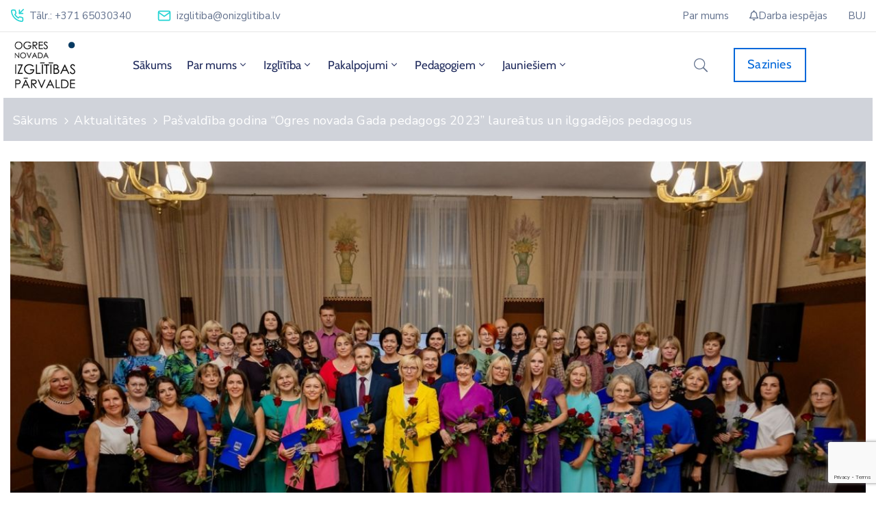

--- FILE ---
content_type: text/html; charset=utf-8
request_url: https://www.google.com/recaptcha/api2/anchor?ar=1&k=6LcCa_wjAAAAAE_40lptn38Gd6Z2xxwJS8LMMDpz&co=aHR0cHM6Ly9vbml6Z2xpdGliYS5sdjo0NDM.&hl=en&v=PoyoqOPhxBO7pBk68S4YbpHZ&size=invisible&anchor-ms=20000&execute-ms=30000&cb=qq22f8jtnuio
body_size: 48623
content:
<!DOCTYPE HTML><html dir="ltr" lang="en"><head><meta http-equiv="Content-Type" content="text/html; charset=UTF-8">
<meta http-equiv="X-UA-Compatible" content="IE=edge">
<title>reCAPTCHA</title>
<style type="text/css">
/* cyrillic-ext */
@font-face {
  font-family: 'Roboto';
  font-style: normal;
  font-weight: 400;
  font-stretch: 100%;
  src: url(//fonts.gstatic.com/s/roboto/v48/KFO7CnqEu92Fr1ME7kSn66aGLdTylUAMa3GUBHMdazTgWw.woff2) format('woff2');
  unicode-range: U+0460-052F, U+1C80-1C8A, U+20B4, U+2DE0-2DFF, U+A640-A69F, U+FE2E-FE2F;
}
/* cyrillic */
@font-face {
  font-family: 'Roboto';
  font-style: normal;
  font-weight: 400;
  font-stretch: 100%;
  src: url(//fonts.gstatic.com/s/roboto/v48/KFO7CnqEu92Fr1ME7kSn66aGLdTylUAMa3iUBHMdazTgWw.woff2) format('woff2');
  unicode-range: U+0301, U+0400-045F, U+0490-0491, U+04B0-04B1, U+2116;
}
/* greek-ext */
@font-face {
  font-family: 'Roboto';
  font-style: normal;
  font-weight: 400;
  font-stretch: 100%;
  src: url(//fonts.gstatic.com/s/roboto/v48/KFO7CnqEu92Fr1ME7kSn66aGLdTylUAMa3CUBHMdazTgWw.woff2) format('woff2');
  unicode-range: U+1F00-1FFF;
}
/* greek */
@font-face {
  font-family: 'Roboto';
  font-style: normal;
  font-weight: 400;
  font-stretch: 100%;
  src: url(//fonts.gstatic.com/s/roboto/v48/KFO7CnqEu92Fr1ME7kSn66aGLdTylUAMa3-UBHMdazTgWw.woff2) format('woff2');
  unicode-range: U+0370-0377, U+037A-037F, U+0384-038A, U+038C, U+038E-03A1, U+03A3-03FF;
}
/* math */
@font-face {
  font-family: 'Roboto';
  font-style: normal;
  font-weight: 400;
  font-stretch: 100%;
  src: url(//fonts.gstatic.com/s/roboto/v48/KFO7CnqEu92Fr1ME7kSn66aGLdTylUAMawCUBHMdazTgWw.woff2) format('woff2');
  unicode-range: U+0302-0303, U+0305, U+0307-0308, U+0310, U+0312, U+0315, U+031A, U+0326-0327, U+032C, U+032F-0330, U+0332-0333, U+0338, U+033A, U+0346, U+034D, U+0391-03A1, U+03A3-03A9, U+03B1-03C9, U+03D1, U+03D5-03D6, U+03F0-03F1, U+03F4-03F5, U+2016-2017, U+2034-2038, U+203C, U+2040, U+2043, U+2047, U+2050, U+2057, U+205F, U+2070-2071, U+2074-208E, U+2090-209C, U+20D0-20DC, U+20E1, U+20E5-20EF, U+2100-2112, U+2114-2115, U+2117-2121, U+2123-214F, U+2190, U+2192, U+2194-21AE, U+21B0-21E5, U+21F1-21F2, U+21F4-2211, U+2213-2214, U+2216-22FF, U+2308-230B, U+2310, U+2319, U+231C-2321, U+2336-237A, U+237C, U+2395, U+239B-23B7, U+23D0, U+23DC-23E1, U+2474-2475, U+25AF, U+25B3, U+25B7, U+25BD, U+25C1, U+25CA, U+25CC, U+25FB, U+266D-266F, U+27C0-27FF, U+2900-2AFF, U+2B0E-2B11, U+2B30-2B4C, U+2BFE, U+3030, U+FF5B, U+FF5D, U+1D400-1D7FF, U+1EE00-1EEFF;
}
/* symbols */
@font-face {
  font-family: 'Roboto';
  font-style: normal;
  font-weight: 400;
  font-stretch: 100%;
  src: url(//fonts.gstatic.com/s/roboto/v48/KFO7CnqEu92Fr1ME7kSn66aGLdTylUAMaxKUBHMdazTgWw.woff2) format('woff2');
  unicode-range: U+0001-000C, U+000E-001F, U+007F-009F, U+20DD-20E0, U+20E2-20E4, U+2150-218F, U+2190, U+2192, U+2194-2199, U+21AF, U+21E6-21F0, U+21F3, U+2218-2219, U+2299, U+22C4-22C6, U+2300-243F, U+2440-244A, U+2460-24FF, U+25A0-27BF, U+2800-28FF, U+2921-2922, U+2981, U+29BF, U+29EB, U+2B00-2BFF, U+4DC0-4DFF, U+FFF9-FFFB, U+10140-1018E, U+10190-1019C, U+101A0, U+101D0-101FD, U+102E0-102FB, U+10E60-10E7E, U+1D2C0-1D2D3, U+1D2E0-1D37F, U+1F000-1F0FF, U+1F100-1F1AD, U+1F1E6-1F1FF, U+1F30D-1F30F, U+1F315, U+1F31C, U+1F31E, U+1F320-1F32C, U+1F336, U+1F378, U+1F37D, U+1F382, U+1F393-1F39F, U+1F3A7-1F3A8, U+1F3AC-1F3AF, U+1F3C2, U+1F3C4-1F3C6, U+1F3CA-1F3CE, U+1F3D4-1F3E0, U+1F3ED, U+1F3F1-1F3F3, U+1F3F5-1F3F7, U+1F408, U+1F415, U+1F41F, U+1F426, U+1F43F, U+1F441-1F442, U+1F444, U+1F446-1F449, U+1F44C-1F44E, U+1F453, U+1F46A, U+1F47D, U+1F4A3, U+1F4B0, U+1F4B3, U+1F4B9, U+1F4BB, U+1F4BF, U+1F4C8-1F4CB, U+1F4D6, U+1F4DA, U+1F4DF, U+1F4E3-1F4E6, U+1F4EA-1F4ED, U+1F4F7, U+1F4F9-1F4FB, U+1F4FD-1F4FE, U+1F503, U+1F507-1F50B, U+1F50D, U+1F512-1F513, U+1F53E-1F54A, U+1F54F-1F5FA, U+1F610, U+1F650-1F67F, U+1F687, U+1F68D, U+1F691, U+1F694, U+1F698, U+1F6AD, U+1F6B2, U+1F6B9-1F6BA, U+1F6BC, U+1F6C6-1F6CF, U+1F6D3-1F6D7, U+1F6E0-1F6EA, U+1F6F0-1F6F3, U+1F6F7-1F6FC, U+1F700-1F7FF, U+1F800-1F80B, U+1F810-1F847, U+1F850-1F859, U+1F860-1F887, U+1F890-1F8AD, U+1F8B0-1F8BB, U+1F8C0-1F8C1, U+1F900-1F90B, U+1F93B, U+1F946, U+1F984, U+1F996, U+1F9E9, U+1FA00-1FA6F, U+1FA70-1FA7C, U+1FA80-1FA89, U+1FA8F-1FAC6, U+1FACE-1FADC, U+1FADF-1FAE9, U+1FAF0-1FAF8, U+1FB00-1FBFF;
}
/* vietnamese */
@font-face {
  font-family: 'Roboto';
  font-style: normal;
  font-weight: 400;
  font-stretch: 100%;
  src: url(//fonts.gstatic.com/s/roboto/v48/KFO7CnqEu92Fr1ME7kSn66aGLdTylUAMa3OUBHMdazTgWw.woff2) format('woff2');
  unicode-range: U+0102-0103, U+0110-0111, U+0128-0129, U+0168-0169, U+01A0-01A1, U+01AF-01B0, U+0300-0301, U+0303-0304, U+0308-0309, U+0323, U+0329, U+1EA0-1EF9, U+20AB;
}
/* latin-ext */
@font-face {
  font-family: 'Roboto';
  font-style: normal;
  font-weight: 400;
  font-stretch: 100%;
  src: url(//fonts.gstatic.com/s/roboto/v48/KFO7CnqEu92Fr1ME7kSn66aGLdTylUAMa3KUBHMdazTgWw.woff2) format('woff2');
  unicode-range: U+0100-02BA, U+02BD-02C5, U+02C7-02CC, U+02CE-02D7, U+02DD-02FF, U+0304, U+0308, U+0329, U+1D00-1DBF, U+1E00-1E9F, U+1EF2-1EFF, U+2020, U+20A0-20AB, U+20AD-20C0, U+2113, U+2C60-2C7F, U+A720-A7FF;
}
/* latin */
@font-face {
  font-family: 'Roboto';
  font-style: normal;
  font-weight: 400;
  font-stretch: 100%;
  src: url(//fonts.gstatic.com/s/roboto/v48/KFO7CnqEu92Fr1ME7kSn66aGLdTylUAMa3yUBHMdazQ.woff2) format('woff2');
  unicode-range: U+0000-00FF, U+0131, U+0152-0153, U+02BB-02BC, U+02C6, U+02DA, U+02DC, U+0304, U+0308, U+0329, U+2000-206F, U+20AC, U+2122, U+2191, U+2193, U+2212, U+2215, U+FEFF, U+FFFD;
}
/* cyrillic-ext */
@font-face {
  font-family: 'Roboto';
  font-style: normal;
  font-weight: 500;
  font-stretch: 100%;
  src: url(//fonts.gstatic.com/s/roboto/v48/KFO7CnqEu92Fr1ME7kSn66aGLdTylUAMa3GUBHMdazTgWw.woff2) format('woff2');
  unicode-range: U+0460-052F, U+1C80-1C8A, U+20B4, U+2DE0-2DFF, U+A640-A69F, U+FE2E-FE2F;
}
/* cyrillic */
@font-face {
  font-family: 'Roboto';
  font-style: normal;
  font-weight: 500;
  font-stretch: 100%;
  src: url(//fonts.gstatic.com/s/roboto/v48/KFO7CnqEu92Fr1ME7kSn66aGLdTylUAMa3iUBHMdazTgWw.woff2) format('woff2');
  unicode-range: U+0301, U+0400-045F, U+0490-0491, U+04B0-04B1, U+2116;
}
/* greek-ext */
@font-face {
  font-family: 'Roboto';
  font-style: normal;
  font-weight: 500;
  font-stretch: 100%;
  src: url(//fonts.gstatic.com/s/roboto/v48/KFO7CnqEu92Fr1ME7kSn66aGLdTylUAMa3CUBHMdazTgWw.woff2) format('woff2');
  unicode-range: U+1F00-1FFF;
}
/* greek */
@font-face {
  font-family: 'Roboto';
  font-style: normal;
  font-weight: 500;
  font-stretch: 100%;
  src: url(//fonts.gstatic.com/s/roboto/v48/KFO7CnqEu92Fr1ME7kSn66aGLdTylUAMa3-UBHMdazTgWw.woff2) format('woff2');
  unicode-range: U+0370-0377, U+037A-037F, U+0384-038A, U+038C, U+038E-03A1, U+03A3-03FF;
}
/* math */
@font-face {
  font-family: 'Roboto';
  font-style: normal;
  font-weight: 500;
  font-stretch: 100%;
  src: url(//fonts.gstatic.com/s/roboto/v48/KFO7CnqEu92Fr1ME7kSn66aGLdTylUAMawCUBHMdazTgWw.woff2) format('woff2');
  unicode-range: U+0302-0303, U+0305, U+0307-0308, U+0310, U+0312, U+0315, U+031A, U+0326-0327, U+032C, U+032F-0330, U+0332-0333, U+0338, U+033A, U+0346, U+034D, U+0391-03A1, U+03A3-03A9, U+03B1-03C9, U+03D1, U+03D5-03D6, U+03F0-03F1, U+03F4-03F5, U+2016-2017, U+2034-2038, U+203C, U+2040, U+2043, U+2047, U+2050, U+2057, U+205F, U+2070-2071, U+2074-208E, U+2090-209C, U+20D0-20DC, U+20E1, U+20E5-20EF, U+2100-2112, U+2114-2115, U+2117-2121, U+2123-214F, U+2190, U+2192, U+2194-21AE, U+21B0-21E5, U+21F1-21F2, U+21F4-2211, U+2213-2214, U+2216-22FF, U+2308-230B, U+2310, U+2319, U+231C-2321, U+2336-237A, U+237C, U+2395, U+239B-23B7, U+23D0, U+23DC-23E1, U+2474-2475, U+25AF, U+25B3, U+25B7, U+25BD, U+25C1, U+25CA, U+25CC, U+25FB, U+266D-266F, U+27C0-27FF, U+2900-2AFF, U+2B0E-2B11, U+2B30-2B4C, U+2BFE, U+3030, U+FF5B, U+FF5D, U+1D400-1D7FF, U+1EE00-1EEFF;
}
/* symbols */
@font-face {
  font-family: 'Roboto';
  font-style: normal;
  font-weight: 500;
  font-stretch: 100%;
  src: url(//fonts.gstatic.com/s/roboto/v48/KFO7CnqEu92Fr1ME7kSn66aGLdTylUAMaxKUBHMdazTgWw.woff2) format('woff2');
  unicode-range: U+0001-000C, U+000E-001F, U+007F-009F, U+20DD-20E0, U+20E2-20E4, U+2150-218F, U+2190, U+2192, U+2194-2199, U+21AF, U+21E6-21F0, U+21F3, U+2218-2219, U+2299, U+22C4-22C6, U+2300-243F, U+2440-244A, U+2460-24FF, U+25A0-27BF, U+2800-28FF, U+2921-2922, U+2981, U+29BF, U+29EB, U+2B00-2BFF, U+4DC0-4DFF, U+FFF9-FFFB, U+10140-1018E, U+10190-1019C, U+101A0, U+101D0-101FD, U+102E0-102FB, U+10E60-10E7E, U+1D2C0-1D2D3, U+1D2E0-1D37F, U+1F000-1F0FF, U+1F100-1F1AD, U+1F1E6-1F1FF, U+1F30D-1F30F, U+1F315, U+1F31C, U+1F31E, U+1F320-1F32C, U+1F336, U+1F378, U+1F37D, U+1F382, U+1F393-1F39F, U+1F3A7-1F3A8, U+1F3AC-1F3AF, U+1F3C2, U+1F3C4-1F3C6, U+1F3CA-1F3CE, U+1F3D4-1F3E0, U+1F3ED, U+1F3F1-1F3F3, U+1F3F5-1F3F7, U+1F408, U+1F415, U+1F41F, U+1F426, U+1F43F, U+1F441-1F442, U+1F444, U+1F446-1F449, U+1F44C-1F44E, U+1F453, U+1F46A, U+1F47D, U+1F4A3, U+1F4B0, U+1F4B3, U+1F4B9, U+1F4BB, U+1F4BF, U+1F4C8-1F4CB, U+1F4D6, U+1F4DA, U+1F4DF, U+1F4E3-1F4E6, U+1F4EA-1F4ED, U+1F4F7, U+1F4F9-1F4FB, U+1F4FD-1F4FE, U+1F503, U+1F507-1F50B, U+1F50D, U+1F512-1F513, U+1F53E-1F54A, U+1F54F-1F5FA, U+1F610, U+1F650-1F67F, U+1F687, U+1F68D, U+1F691, U+1F694, U+1F698, U+1F6AD, U+1F6B2, U+1F6B9-1F6BA, U+1F6BC, U+1F6C6-1F6CF, U+1F6D3-1F6D7, U+1F6E0-1F6EA, U+1F6F0-1F6F3, U+1F6F7-1F6FC, U+1F700-1F7FF, U+1F800-1F80B, U+1F810-1F847, U+1F850-1F859, U+1F860-1F887, U+1F890-1F8AD, U+1F8B0-1F8BB, U+1F8C0-1F8C1, U+1F900-1F90B, U+1F93B, U+1F946, U+1F984, U+1F996, U+1F9E9, U+1FA00-1FA6F, U+1FA70-1FA7C, U+1FA80-1FA89, U+1FA8F-1FAC6, U+1FACE-1FADC, U+1FADF-1FAE9, U+1FAF0-1FAF8, U+1FB00-1FBFF;
}
/* vietnamese */
@font-face {
  font-family: 'Roboto';
  font-style: normal;
  font-weight: 500;
  font-stretch: 100%;
  src: url(//fonts.gstatic.com/s/roboto/v48/KFO7CnqEu92Fr1ME7kSn66aGLdTylUAMa3OUBHMdazTgWw.woff2) format('woff2');
  unicode-range: U+0102-0103, U+0110-0111, U+0128-0129, U+0168-0169, U+01A0-01A1, U+01AF-01B0, U+0300-0301, U+0303-0304, U+0308-0309, U+0323, U+0329, U+1EA0-1EF9, U+20AB;
}
/* latin-ext */
@font-face {
  font-family: 'Roboto';
  font-style: normal;
  font-weight: 500;
  font-stretch: 100%;
  src: url(//fonts.gstatic.com/s/roboto/v48/KFO7CnqEu92Fr1ME7kSn66aGLdTylUAMa3KUBHMdazTgWw.woff2) format('woff2');
  unicode-range: U+0100-02BA, U+02BD-02C5, U+02C7-02CC, U+02CE-02D7, U+02DD-02FF, U+0304, U+0308, U+0329, U+1D00-1DBF, U+1E00-1E9F, U+1EF2-1EFF, U+2020, U+20A0-20AB, U+20AD-20C0, U+2113, U+2C60-2C7F, U+A720-A7FF;
}
/* latin */
@font-face {
  font-family: 'Roboto';
  font-style: normal;
  font-weight: 500;
  font-stretch: 100%;
  src: url(//fonts.gstatic.com/s/roboto/v48/KFO7CnqEu92Fr1ME7kSn66aGLdTylUAMa3yUBHMdazQ.woff2) format('woff2');
  unicode-range: U+0000-00FF, U+0131, U+0152-0153, U+02BB-02BC, U+02C6, U+02DA, U+02DC, U+0304, U+0308, U+0329, U+2000-206F, U+20AC, U+2122, U+2191, U+2193, U+2212, U+2215, U+FEFF, U+FFFD;
}
/* cyrillic-ext */
@font-face {
  font-family: 'Roboto';
  font-style: normal;
  font-weight: 900;
  font-stretch: 100%;
  src: url(//fonts.gstatic.com/s/roboto/v48/KFO7CnqEu92Fr1ME7kSn66aGLdTylUAMa3GUBHMdazTgWw.woff2) format('woff2');
  unicode-range: U+0460-052F, U+1C80-1C8A, U+20B4, U+2DE0-2DFF, U+A640-A69F, U+FE2E-FE2F;
}
/* cyrillic */
@font-face {
  font-family: 'Roboto';
  font-style: normal;
  font-weight: 900;
  font-stretch: 100%;
  src: url(//fonts.gstatic.com/s/roboto/v48/KFO7CnqEu92Fr1ME7kSn66aGLdTylUAMa3iUBHMdazTgWw.woff2) format('woff2');
  unicode-range: U+0301, U+0400-045F, U+0490-0491, U+04B0-04B1, U+2116;
}
/* greek-ext */
@font-face {
  font-family: 'Roboto';
  font-style: normal;
  font-weight: 900;
  font-stretch: 100%;
  src: url(//fonts.gstatic.com/s/roboto/v48/KFO7CnqEu92Fr1ME7kSn66aGLdTylUAMa3CUBHMdazTgWw.woff2) format('woff2');
  unicode-range: U+1F00-1FFF;
}
/* greek */
@font-face {
  font-family: 'Roboto';
  font-style: normal;
  font-weight: 900;
  font-stretch: 100%;
  src: url(//fonts.gstatic.com/s/roboto/v48/KFO7CnqEu92Fr1ME7kSn66aGLdTylUAMa3-UBHMdazTgWw.woff2) format('woff2');
  unicode-range: U+0370-0377, U+037A-037F, U+0384-038A, U+038C, U+038E-03A1, U+03A3-03FF;
}
/* math */
@font-face {
  font-family: 'Roboto';
  font-style: normal;
  font-weight: 900;
  font-stretch: 100%;
  src: url(//fonts.gstatic.com/s/roboto/v48/KFO7CnqEu92Fr1ME7kSn66aGLdTylUAMawCUBHMdazTgWw.woff2) format('woff2');
  unicode-range: U+0302-0303, U+0305, U+0307-0308, U+0310, U+0312, U+0315, U+031A, U+0326-0327, U+032C, U+032F-0330, U+0332-0333, U+0338, U+033A, U+0346, U+034D, U+0391-03A1, U+03A3-03A9, U+03B1-03C9, U+03D1, U+03D5-03D6, U+03F0-03F1, U+03F4-03F5, U+2016-2017, U+2034-2038, U+203C, U+2040, U+2043, U+2047, U+2050, U+2057, U+205F, U+2070-2071, U+2074-208E, U+2090-209C, U+20D0-20DC, U+20E1, U+20E5-20EF, U+2100-2112, U+2114-2115, U+2117-2121, U+2123-214F, U+2190, U+2192, U+2194-21AE, U+21B0-21E5, U+21F1-21F2, U+21F4-2211, U+2213-2214, U+2216-22FF, U+2308-230B, U+2310, U+2319, U+231C-2321, U+2336-237A, U+237C, U+2395, U+239B-23B7, U+23D0, U+23DC-23E1, U+2474-2475, U+25AF, U+25B3, U+25B7, U+25BD, U+25C1, U+25CA, U+25CC, U+25FB, U+266D-266F, U+27C0-27FF, U+2900-2AFF, U+2B0E-2B11, U+2B30-2B4C, U+2BFE, U+3030, U+FF5B, U+FF5D, U+1D400-1D7FF, U+1EE00-1EEFF;
}
/* symbols */
@font-face {
  font-family: 'Roboto';
  font-style: normal;
  font-weight: 900;
  font-stretch: 100%;
  src: url(//fonts.gstatic.com/s/roboto/v48/KFO7CnqEu92Fr1ME7kSn66aGLdTylUAMaxKUBHMdazTgWw.woff2) format('woff2');
  unicode-range: U+0001-000C, U+000E-001F, U+007F-009F, U+20DD-20E0, U+20E2-20E4, U+2150-218F, U+2190, U+2192, U+2194-2199, U+21AF, U+21E6-21F0, U+21F3, U+2218-2219, U+2299, U+22C4-22C6, U+2300-243F, U+2440-244A, U+2460-24FF, U+25A0-27BF, U+2800-28FF, U+2921-2922, U+2981, U+29BF, U+29EB, U+2B00-2BFF, U+4DC0-4DFF, U+FFF9-FFFB, U+10140-1018E, U+10190-1019C, U+101A0, U+101D0-101FD, U+102E0-102FB, U+10E60-10E7E, U+1D2C0-1D2D3, U+1D2E0-1D37F, U+1F000-1F0FF, U+1F100-1F1AD, U+1F1E6-1F1FF, U+1F30D-1F30F, U+1F315, U+1F31C, U+1F31E, U+1F320-1F32C, U+1F336, U+1F378, U+1F37D, U+1F382, U+1F393-1F39F, U+1F3A7-1F3A8, U+1F3AC-1F3AF, U+1F3C2, U+1F3C4-1F3C6, U+1F3CA-1F3CE, U+1F3D4-1F3E0, U+1F3ED, U+1F3F1-1F3F3, U+1F3F5-1F3F7, U+1F408, U+1F415, U+1F41F, U+1F426, U+1F43F, U+1F441-1F442, U+1F444, U+1F446-1F449, U+1F44C-1F44E, U+1F453, U+1F46A, U+1F47D, U+1F4A3, U+1F4B0, U+1F4B3, U+1F4B9, U+1F4BB, U+1F4BF, U+1F4C8-1F4CB, U+1F4D6, U+1F4DA, U+1F4DF, U+1F4E3-1F4E6, U+1F4EA-1F4ED, U+1F4F7, U+1F4F9-1F4FB, U+1F4FD-1F4FE, U+1F503, U+1F507-1F50B, U+1F50D, U+1F512-1F513, U+1F53E-1F54A, U+1F54F-1F5FA, U+1F610, U+1F650-1F67F, U+1F687, U+1F68D, U+1F691, U+1F694, U+1F698, U+1F6AD, U+1F6B2, U+1F6B9-1F6BA, U+1F6BC, U+1F6C6-1F6CF, U+1F6D3-1F6D7, U+1F6E0-1F6EA, U+1F6F0-1F6F3, U+1F6F7-1F6FC, U+1F700-1F7FF, U+1F800-1F80B, U+1F810-1F847, U+1F850-1F859, U+1F860-1F887, U+1F890-1F8AD, U+1F8B0-1F8BB, U+1F8C0-1F8C1, U+1F900-1F90B, U+1F93B, U+1F946, U+1F984, U+1F996, U+1F9E9, U+1FA00-1FA6F, U+1FA70-1FA7C, U+1FA80-1FA89, U+1FA8F-1FAC6, U+1FACE-1FADC, U+1FADF-1FAE9, U+1FAF0-1FAF8, U+1FB00-1FBFF;
}
/* vietnamese */
@font-face {
  font-family: 'Roboto';
  font-style: normal;
  font-weight: 900;
  font-stretch: 100%;
  src: url(//fonts.gstatic.com/s/roboto/v48/KFO7CnqEu92Fr1ME7kSn66aGLdTylUAMa3OUBHMdazTgWw.woff2) format('woff2');
  unicode-range: U+0102-0103, U+0110-0111, U+0128-0129, U+0168-0169, U+01A0-01A1, U+01AF-01B0, U+0300-0301, U+0303-0304, U+0308-0309, U+0323, U+0329, U+1EA0-1EF9, U+20AB;
}
/* latin-ext */
@font-face {
  font-family: 'Roboto';
  font-style: normal;
  font-weight: 900;
  font-stretch: 100%;
  src: url(//fonts.gstatic.com/s/roboto/v48/KFO7CnqEu92Fr1ME7kSn66aGLdTylUAMa3KUBHMdazTgWw.woff2) format('woff2');
  unicode-range: U+0100-02BA, U+02BD-02C5, U+02C7-02CC, U+02CE-02D7, U+02DD-02FF, U+0304, U+0308, U+0329, U+1D00-1DBF, U+1E00-1E9F, U+1EF2-1EFF, U+2020, U+20A0-20AB, U+20AD-20C0, U+2113, U+2C60-2C7F, U+A720-A7FF;
}
/* latin */
@font-face {
  font-family: 'Roboto';
  font-style: normal;
  font-weight: 900;
  font-stretch: 100%;
  src: url(//fonts.gstatic.com/s/roboto/v48/KFO7CnqEu92Fr1ME7kSn66aGLdTylUAMa3yUBHMdazQ.woff2) format('woff2');
  unicode-range: U+0000-00FF, U+0131, U+0152-0153, U+02BB-02BC, U+02C6, U+02DA, U+02DC, U+0304, U+0308, U+0329, U+2000-206F, U+20AC, U+2122, U+2191, U+2193, U+2212, U+2215, U+FEFF, U+FFFD;
}

</style>
<link rel="stylesheet" type="text/css" href="https://www.gstatic.com/recaptcha/releases/PoyoqOPhxBO7pBk68S4YbpHZ/styles__ltr.css">
<script nonce="dale8MNT8CaNA_4BKisN5g" type="text/javascript">window['__recaptcha_api'] = 'https://www.google.com/recaptcha/api2/';</script>
<script type="text/javascript" src="https://www.gstatic.com/recaptcha/releases/PoyoqOPhxBO7pBk68S4YbpHZ/recaptcha__en.js" nonce="dale8MNT8CaNA_4BKisN5g">
      
    </script></head>
<body><div id="rc-anchor-alert" class="rc-anchor-alert"></div>
<input type="hidden" id="recaptcha-token" value="[base64]">
<script type="text/javascript" nonce="dale8MNT8CaNA_4BKisN5g">
      recaptcha.anchor.Main.init("[\x22ainput\x22,[\x22bgdata\x22,\x22\x22,\[base64]/[base64]/bmV3IFpbdF0obVswXSk6Sz09Mj9uZXcgWlt0XShtWzBdLG1bMV0pOks9PTM/bmV3IFpbdF0obVswXSxtWzFdLG1bMl0pOks9PTQ/[base64]/[base64]/[base64]/[base64]/[base64]/[base64]/[base64]/[base64]/[base64]/[base64]/[base64]/[base64]/[base64]/[base64]\\u003d\\u003d\x22,\[base64]\\u003d\x22,\x22K8ONZiwwWwXDk8KWwqXCgn/CqcO9w4ZROcKAPMKswrMXw63DisKkfMKXw6siw7cGw5hKcmTDrh5+wo4Aw6obwq/DusOtL8O8wpHDtzQ9w6ALUsOiTHPCoQ1Gw4AZOEtmw4XCtFNvZMK5ZsOdR8K3AcKAel7CpgfDksOeE8KzHhXCoXrDi8KpG8Ozw5NKUcKzacKNw5fCgsOuwo4fQcOkwrnDrRnCpsO7wqnDs8OoJEQVCRzDm2/DoTYDBcKaBgPDl8K/w68fEwcdwpfCncKUZTrCnnxDw6XCrDhYesKSZcOYw4B1wqJJQAU+wpfCrgzCrsKFCGIKYBUMIH/CpMOBbybDlQnCvVsyesOww4vCi8KPFgRqwpQBwr/CpTsvYU7Cgz0Fwo9wwol5eG8FKcO+wo/Cp8KJwpNMw7rDtcKCIwnCocOtwqRWwoTCn1TCl8OfFiLCjcKvw7Ncw7gCwprClsKawp8Vw5LCml3DqMOXwrNxOCHCtMKFb0zDuEA/UEPCqMO6IMKGWsOtw5pRGsKWw5BMW2dKDzLCoQ0SABhmw5dCXGw7TDQXKno1w6Yyw68BwrwKwqrCsBAIw5Ytw5ZjX8OBw7g9EsKXDcOCw455w51Re1p8woxwAMKqw5R6w7XDu3V+w61UVsKocg9XwoDCvsOSQ8OFwqwABBoLNcKHLV/Dqx9jwrrDlsOsKXjCvDDCp8ObMcKeSMKpeMO4wpjCjWkTwrsQwofDsG7CksOQAcO2wpzDqMO1w4IGwqpMw5ozOB3CosK6NMKAD8ODVm7DnVfDgsKBw5HDv1YRwolRw63DjcO+wqZHwr/CpMKMV8KRQcKvB8K/UH3DoV1nwobDll9RWSXCgcO2VmtdIMOPHsKsw7FhYHXDjcKiKcOZbDnDg0vCl8Kdw7/CgHhxwoQywoFQw77DjDPCpMKnHQ4qwp8KwrzDm8KSwpLCkcOowolawrDDgsKww7fDk8KmwrjDjAHCh1lkOzgAwpHDg8OLw7kMUFQhdgbDjBAgJcK/w5Qsw4TDksK4w4PDucOyw4Qnw5cPBsO7wpEWw7dvPcOkwqzChGfCmcOnw5fDtsOPNsKhbMOfwrBtPsOHb8OJT3XChcKGw7XDrDvCsMKOwoMqwq/CvcKbwrrCm2p6wpLDqcOZFMOTVsOvKcOhJ8Ogw6F1wpnCmsOMw73Cs8Oew5HDoMO7d8Kpw6gZw4h+PcKpw7UhwojDohoPfG4Xw7B6wqRsAgtNXcOMwr/CncK9w7rCoD7DnwwAKsOGd8O+dMOqw73CucOnTRnDmldLNQrDvcOyP8O4C34LfMOxBVjDr8OOG8KwwoHCrMOyO8Klw5bDuWrDtgLCqEvCq8O5w5fDmMK0F3ccPF9SFx3CoMOew7XCjsKgwrjDu8OwQMKpGRFWHX0LwpI5d8O5BgPDo8K7wq01w4/[base64]/CpMOhwoAXAcKVw5NRw6V6chRjEcOQUHjCnynCkMOgKcONBRLCucOcwoJawoMZw7XDrcO4wpLDj0gow7U2woEoesKHF8OGYjoHesO0wqHCtRBHQErCtsOBWQ5RHsOHSwE/wp5ZVB7Dk8KsPMKrcCnDjl3Cn2k5EsO4wpM2Z1YFM2XCrcOpIVrCucOtwpIACsKgworDlMO9aMKVS8OPwpfCg8OLwqbDsSBaw43CisKnb8KVYsKDYsKBLHvCp3TDo8OEB8OVKg41wrZXwoTCl2DDhkE6KsKSMkPCr1wbwpQ3UX/[base64]/w49HwrtMw5t8DcKuN8KOAsKzfsK5wqAmwq8sw4sFWMOAI8KiLMOyw5/Cs8KAwq3Du1p9w7rDqFscH8OxS8KydcKRWsOFAS9vecKfw5HDg8ONwo3CnMOdQS1ONsKkA2VdwpTCpcKvw6nCoMK+H8OdOFtMRiYZd2lyacOcVMOIwqjDgcKRwoxMwonChcK8w6smesOYS8OYVcOqw5k/w43CrMOBwqHDssOAwoccJ2fCvVDDisOlRCTCnMKjw4rCkB3DuVXCjcO6wpx4IMO5UcO+w53CmBnDrg5swrfDp8KRacORwobDvMOTw5RIHsO/[base64]/[base64]/cMOBRcK1w4cyw4NXZykvYMOxwozDuCELA8Kbw7vCsMOywq7DhSVvwpjCnFJ9wqc0w4Nrw7PDoMO7wqtzdcKtHn8TTDvCvCByw65/JlxPw4nCocKDw6jCkFYUw7nDvcOCCjfCu8O1wqbDosOjwrPDqnLCo8OLCcOeD8KKw4nCscKuw6jDisKrwojCi8OIwq9vOFI5wo/DuBvCiCRVesK/TcK+wobDiMOAw6IawqfCt8K/w7MuShJtAXJTwrtUw63DmMOZPsK7MQjCn8KlwoPDm8OYMsO9d8O4NsKUf8KKeAPDmAbChVDCjWPClMKAbBTDqVDDk8KAw7ItwpHCiCxzwq/DjMKHacKYe35HSg06w4Z4RsKIwqTDiSdkIcKTwq02w7E+MCjChURYcmMkFgPCqmAWZzDDgg7DoFpZwpzDgGl+worCkMKaVVh9wr7Co8KFw4Vkw4FYw5JIfsO4w7/Cqg3DonfCrn1Pw4TCj3jDlcKNw4YLwqsTQsK5wq3CjsKBw4Zdw7kowoXDrh3ChEZVRjXCj8KWw5jCkMKCasOEw4rDlEPDr8O6QMKMSXEMw4fCgcKJJ0stMMOBfh04w6gFwqwAwokkUsORO2vChcKuw5c/TsO8SjR1w68/w4bCohNVe8OlDk/CtsKANUbChMOVPwZPwpFzw7sCX8Kfw7bCgMOLJsODbwc8w6vDgcO1wqMXOsKowqA5w5PDgA14UMO/[base64]/Dt8ObLGjDrsO1FcOPMiYNw5PDo8OwXQ/CvsOqXWjDu2ZqwrFlwqZFwpo9wpwPw44/aVDDhnHDgMOvICMaEEfCusKQwpUOMEHCmcOgc0fCmTfDncKcD8KhPMKmJMONw69swovDvWDCgDTDnBkrw6zCisOnDwpAwoBAXsKQF8O/w7QuQsOJYlAWSG1aw5QlTinDkCzCnMKsKVbDvcOCw4PDn8KEMBUwworCqsOSw53Cj1HChz8ua21mGsOxWsOKK8OeIcKpw4EBw7/CiMK3NMOlWAvDr2gIw689D8KWwqTDvMOOwq0EwqIGGErDs1bCugjDm3DCtzlHwqAZIzhoOGdpwo0wYsOdw43DsVvDqcKpUzvCnnXCoS/DmQ0LZEtnHBkQwrN3AcKeKsOHw6YLKULCocO7wqbDlBfCmsO6dyl3KgzDp8KAwroUw4wwwpfDsWBMSsK/CMK/cXvCkHEzw4zDusKgwoUnwpdMdMOFw7oYw5ACwr06TsKXw5/DjsKlGsOdEGTCrhRBwqnCnDDCv8KKw6U5I8KBw4bCvSo0WHjDoz8iPWbDgWtHw7LCv8Oxw7xtYh80JsKZwovCmMOAcMOtw4dVwrIjUMOywr85VcK2EEoTAEZ+wqfCqcO8woTCtsOHERIZwqg6DsKEbAzDl0jCusKUwrANCmtkwqxhw6h/HcOMG8OYw5w+U1l8WRXCjsOfQsOAXcKnFsO4w7stwqIWwp/CtcKhw6kyBGjCicOOw5YWIE7DhMOAw7TDiMOyw61jwqJwWk/[base64]/wrXDgFccMUjCj1LDgsOiUTAsw45BThMQTMOebcO9M1/ColrDiMOsw6QiwodfUlF6w700w6HCuRrCu3IdBsOoFn46woRIS8KvC8OPwrPCmDRSwrNhw5vCpxLCnHDDisOnLkXDtCXCqntnw7QzfQXDnMKVwpk8E8KWw47DiF7Dq2DCpC4sbsObXsOLS8OlPT0zPXNhwocKwq/[base64]/CscOic8KwJMOAdUcmwrIgw4ZSKXfCkl7CqG3CocOfw7YvTsOUXUw6woEAAcOjEiglw5nCocKmw4zCm8Kew7MGXsOfwpPDpCrDosOTVsOJCxfCvsKLaTbCq8Ofw6FGwo3DicOzwrYvb2LCsMKHVDQTw5/ClApFw4XDlgVAf2g9w7ZTwrVoR8O6BivCsVHDhcOawozCohhrw4LDrMKlw73Cl8O7XsO+f2zCucKeworCpsKbw71GwoXDnj5GJRJ4wpjDi8OhEiUUS8O6w5BfXn/CgsOVA3jCtEpjwr8Rwqk9w69+FQgAw6bDq8K/bwXDlzoLworCmj19AcKQw5XCjMKjw6o5w7ZJUsOFIHbCvCLDiko4EMKjwokow67DoAVEw4NGVsKlw5TCmsKrBQzDrlV9wovCqG1+wql1SEPDoCbCsMKNw53CvWfCgS/[base64]/Dmwgbwrh8w6vDmsKxw6c4w7bCssKBVysaw54XdMKPXzvDhcOlBsKtOTNXw6/DpjfDtsKsYz4uD8ObwqbDk0YzwpLDoMOaw6ZXw6DDpTBGFMK/ZsOHA0rDrMKMVUZ9wqsAcsOVEUDDtll7wr8xwogrwo9+alvCqRDCr3HDq2DDtDLDkcOqUhgvUyg8wrrDq0MHw6LCucKGw4E7wrvDiMOZQm8Fw7VOwrtecMKQPX3CtljDqMKdY05AMVfDlcO9WAnCslM/w6s7w6g1PAkXGE/Cv8KrVGHCvcK2b8K0NsO9wqRWZ8KlC1YAw4TDqHHDiwogw5Q5cCt2w59GwoDDh3HDmTY4Fm5mw7XDuMKUw4IgwoMIM8KPwpUawr/CosOCw57DnifDvMOHw5nCp00ELzHCrsOEw7ZCc8Ouw6VDw6rDoDFfw6UNYFZ+L8OWwrROwpXCkcK1w7xbWsKHCcOJJsKCHG5fw6VUwpzCmsOdw5nCombCpR9/ZmJrw4LCqUVKw7pzKsKWwosuTcOTaiRbfwIObcK6wqjCoGUXOsK5wqZzSMO+KsKZwoLDsyU0w43CnsKjwpBiw7U7QsOvwrzDgQzCn8K1wpLDi8OMdsODUCXDpVXCgiHDpcKCwp3CscOdw4ZUwqg8w6PCqBPCpsOsw7XCnXbDhsO/[base64]/DnSTDocKJwrgpwqcJAcO0w7Ilw7YvSsKywqQoKMOWV1JFOcO/DcOHex1nw7UTwqLCr8OCwoFkwr7CuB7CtiUXbU/Cu3vDtsOlw6Bgw5nCiAvCiTknwqHCuMKDw6rCrxcdwpHDvVXCk8K4YsKew7fDnMKAwqbDhlQEw5hZwpXCscOfG8Kbw6/Cnj8pOy99TsOpwqBNX3c9woVYb8Ksw67Co8OGHgjDl8KddMK/dcKhNEMDwqXCr8KMVHbCrsKNNFrCl8K/YcOKwqsifBjCl8KpwpDCjcOzWMK2wrw9w5F7XBc7EWVgw6vCi8OPf1xvXcOWw6DCmsOKwoJ0woPDsHxjOsKQw7JkNDzCmMKww73DmV/[base64]/JUoUQhHDtWcww6jDmMK5w6fCvsOHYcOyCcObw7Rhwoh5dUDChR45NHgvwpLDuBc/w67DlcK9w44bdQdZwrzCmcK9HXHCoMKSKcOkLinDoGFLeG/Dj8KobQVDP8KAaVfCsMKzbsKpZVLDg2kTw7fDjMOlAMKTw4rDihDDrMKXS0jChlJZw6JbwpJhwpx+VcO0BFAvbToDw7IAKRzDmcK1bcO8wqHDvMKbwpcPGwfCkWDDh0NfbC/CsMOlLsOow7Q6UMKpG8K1acKgwpc2USw1dxrCr8KEw5Mawp/Cm8KcwqQEwrRxw6Z1BcKXw6cnXMKxw6RmH2PDmQlLCRjCjgbDkz4/w5nCrzzDsMKZw5XCmmUwTsKtVWkcKsO4RsOBwo7Dq8OZw5E+w4TDqcK3Xm7CgX5FwqbClGgiI8Olw4F6wq7DqgPDh0MDV2M3w6LDpcOTw5l1wr8Jw5bDjMKUGSvDosKPwpc6wpR1DcOeb1DCpcO3wr/[base64]/Q8O5Y8OtIcOHIsOOw7ZqwoHCicK1w4LDtnAyB8KMw4dVw4bDksKlw7Umw7oVdlhoaMOfw48Uw60mUinDrl/CocOrKBbDq8OIwqrClWLCmSZyZiRcCUvCgDDCtsKDdXFhw6PDusKFAhYiCMOiE1MCwqxmw4h9EcKbw5vCpj4AwqcAA3bDgTPCjMOdw7ktG8OLScOPwqMqZyjDkMK+wpzCkcK/w6zCusKZUxfCncKlO8KAw6cacllgKyDCjMKUw7bDosKGwprDkxtRBjl1ZxfCkcKzesO3WMKIw77DiMOUwo1idMOQQcKIw4vDiMOlwobCnQIxI8KJCS9HY8Kowq4/P8ODasKqw7fCiMKUZxVMMGTDgMOuaMKZERUoVXbCh8OzK35bEG8WwqVCw5MZI8OywodIw4HCtCU7SHrCmsO4w4MlwoZZeAlew6fDlMK/LsK+bBfCsMO4w4bCp8KpwrjDtsOpwqTDvjjDpcKqw4Y7wojDmMOgEnbCgHhxXsKdw47CrcOkwoUaw6VgU8O6wqRCG8Ond8OZwp3Dpmgiwp/DgsOFV8KjwoZnKVwRwqxBw5zCgcOWwp3ClDjCtcOabjbDqMOVwoHDq0waw4ZIwrh/VcKRw74LwrTCuwIsQD5YwqfDt27Ch1Y5wrQVwr/[base64]/Cs8K7PMOdfsOAKG9Nw7N/AsOHwrZvw6fCrnvCusKZI8KNwr/DgEPDvl7Du8KkWkEWwqQAKnnCv1zDuUPCvsKIFHddwoHCvhDClsO/w5jChsKMEwJSbMO9wonDmCTDjsKLLmFpw74AwrPDq3bDmD1LAsOPw5zCrsOHHkvDjMKdWRfDjsONSnnCvcOGRHfCjGY6OcOqb8OtwqTCpsKJwrLCj1HDqsKnwoJeW8O7woJRwrjCk33CjC/DhMKIPgnCvSTCmcOzKFXDl8O/[base64]/DrRcIRsKOw4rDqsKnScOGw7pgw5gHwofChCY+wpdNNyk1WzdTbMKDIMOxw7NPwqvDrsOswr5VMsO9wpN7GcKtwpkncX0EwrJKw6/CuMO8LcOHw6/DrMO4w6fDicO2dUNuMQTCiDdcC8OSwrrDphHDigLDvEDCqsOhwocoL3PDjinCq8KgdsOswoAow6VRwqfDvcOJwoUwRyvCrgBfUSIHwo/DgMK4DMOMwrXCrDpRwrAJHwrDu8O7X8K5CMKFeMKBw5HCtHNzw4bCgsKtwpdFwpXDulzDksOuM8Klw6Jaw6vCtzbCvxkIfSzDgcKsw5xjE0fCvE/ClsKhenTDpBQgPz7DqQ3Dm8ONw4UcQi5DI8O2w4XCpGxdwrDDlcOmw7UGwp11w7cMwrseZMOaw6jClMOAwrALUBMwScKeajvDkcKGMsOuw6Aew4Qcw7p9Rlp6wpXCrsOTw4/Dilo1woZFwpliw68lwpPCq1jCsQvDrMKAdQrCn8OXYXPCsMKKDGrDtcKSaXFrc09ZwrPCuzEXwpYBw49gw4Efw5BGdyXCrEAMNcOtw7/CrsODSsK0TRzDlkA0w54gw4jDt8OFMmIEw7DDocK8I2TDnMKIw67Cvl/[base64]/[base64]/DqFTCrCNwScKfJ3B4w6BYwpbCvsK7w6rCksOsUDB9wqnDtgVWw4kRezVCUCPChh3Cj3XCkcOUw74ww6fDscOlw5B4AS8YXMOKw6HCshPCrmDCnMOaOsKkwrLChWLDpsKOKcKTwp05EgAsfsOEw7JLejrDn8OZJsOOw6/DhWw8fCHDtDgtwrplw4jDowTCpTgFw6PDs8K0w44/[base64]/Dr8OEw7Nww74AZC/Ctg7CpMK3w6bDtcKow7vDh8Kdwo/CkVTDqzwFIC7CvzRLw47DiMO3UEowHBcrw4TCq8OBw44zRMOUbsOrCD4/wo/DtMOUwoHCkMKiHwfChsKrw7Fyw7nCtgEVDcKBw5ZrCR/DkcOvE8OmHHbCqH5DaBtXacO0SMKpwoZbIMO+wpbCrw5Ow6DCjsOEw6LDkMKqw6/[base64]/Cqj9XUcK9w4rCkcKSw7/DoAvCgMOxGkshw7sXH8Kuw5R8H33CqkvCunYCwo3DvCLCo3fCjcKCcsOdwr5aw7HCilfCuD/DgMKAOCLDjMOtR8KUw6vDlHNwGCDDvcOMe17DvnA9wrvCoMKwQ2HDscO/wq4mw7MJEMKzB8KpWVHDm3TChgBWw51SZyrCqcKbw5vDgsOrw6bCjsOxw7kHwpQ8wrjChMK9wr3Cu8ORwph1w6jCmynDnHA+w7PCqcKPw7rDgcKswonDusKAGE7DjMK5ZUULKcKqNsKfAxfChsKIw7dYw7LCisOswpDDsEhwFcKoFcKuw6/CtMK/Y0rCpyNuw4fDgcKQwpLCm8KCwqUrw7gGwprDhMKVw6zDhMKEAsKyfT/DjMK8BMKNU2DDmsK+FEbCpcOLXDbCjcKqZMOuecOiwpYiw5o6wqV3wpXDoTLClsOld8Kww5fDtjPCnww+EFbDqls/LGvDrzjCiRfCrxjDtMKmw4Rgw7DCs8Ocwr0Mw6gTXWwOwq0rCcOxR8OrOMKzwogMw7ZOw4/ClgzCt8KkZcKIw4vClsOdw4pfQlDCkT7CnMOxwqPDjAofdz5YwqloKMKxwqtjTsOcwr9IwqJ9X8OfdS1xwo3DjMK2BcORw4hxTDLChjjCiTrCpFMLRlXChVjDm8OsTQQBw4U9wprDmE1JfWQZDMKGQALClsOyPsOiw5A1GsKww74Cwr/DicOHw59ew4s5w7NBdMKJw6w0CXnDmiV+wo8Sw7TCjsO+C0gzXsOoTAfDpU3Cuz9IM2sHwrJxwqjCvibDm3PDjmBXw5TChnPDgDFLwplbw4DCjRfDkcOnw7Y5JmAjHcKkwoDCjMOkw6DDpsOiwr/CiTl5TcOnw6ROw7zDr8K1KXp/wqDDkn8jZcKVw4HCuMOBecO8wqAuDsOAD8KsbFF2w6I9L8Kpw7LDig/CocOuQgMMbBwQw7DCgU9MwqPDvzhwYMK4wrFQZcOWw4jDolTDj8OTwo3DvEt7Bg3DrcO4H1vDl3R/[base64]/[base64]/CgMKAMcOxwoLDssOVWyTCtDDDpXXDiMKHW8KwQsOSR8OMwqNzF8OlwoPChMOqRnbCjgYZwoXCqmcvw5VSw7/Ds8K+w5d2c8OwwrfChlTDrDnCgMORAUR8YcOsw5LDr8KeDGpMw7zCocK4wrNdHMOIw4HDhlBRw5LDmSg0wq3CiDM4wqpOPMK2wqoBw75rTcK8dmfCpBtyeMKHw5vCvsOAw6/CtsOww6hkfDLCg8OJwr/CnjVMJ8OLw6Z5RcOnw7NjdcO0w6rDsTF7w65PwojCtiBCLcKSwrPDtMKmLsKXwobDksKjfsOywovCniFOeVkDTCDCqsO7w7NFPcO6Ei1fw63DtFTDnCzDplMtNcKBw7E3TsKzwoMdw67Ds8K3GV/DvsKuV2PCoGPCv8ObD8Omw6rCoEUbwq7CisOpw4vDtsK4wr/Con0yA8OiDE9ow7zCnMKpwqjDhcOkwq/DmsKpwqMPw6pIFsKyw5fChD8uWm4Ew64/V8K6wo/CicKjw54owqLCncOiRMOiwqjCncOwZ3nDvMKGwokgw7pvw45kR34LwrBcM2gIA8KxcXXDtVkgD2Uhw5LDucOtWMOJesOmw4Eow4hOw6zCmMKmwp3Cs8KJDyzDvFHDlQl9Yh7CmsOtwqw1ajBTw4/Cqglewo/Cq8KeMsO+woYZwo96wpJUwoxxwrXDlkjCsn/DpD3DgArCmzt2OcODJ8KrVnnDtT/Dvg0kH8KTwqvChsK5w50bcMK7DsOPwqfDqMKNDUjDuMOpwqMqw5dsw47CssOlQWfCpcKGC8Ocw6LCm8KZwqQlwrAWBC7DksKwIlXDlzHCqlZqWkhqIMO/[base64]/[base64]/[base64]/CrUlSAMOSw7QRNybCs8Kqw5LDhMOjwrJTw6/[base64]/Ch8OFwrrDshzCj8Oawo0QcMKCZGQgNBlnwpPDo0nCusK9B8OmwrFUw4dywrQdCWTCh0Z/MWldIWjCnSzDnsO9wq4jwqfCucOOQcKow6opw5HCiG/DjAPDlyN/WSFmK8KjPEJxw7PDrXdpNMORw5xyW3bDsH5Nw5Akw5lsIQbDnT0Kw7LDmMKEwrh3TMOUw4crQTPDgwxVOkJywr3CqMKkaFkqw57DnMOvwoDCucOWJcKXw6nDtcOTw5Rxw47Cq8O0w5owwqXDqMKzw5PDhkFMw7PCqkrDj8KCPRvCtijDrk/[base64]/Cr8OxRBIMw55Aw7ZEwqMIG8K9woEaHMKww7fCg8KuRcKUdA5Bw4jCssKTOxJeKV3ChcOsw7jCriTDhRzCiMKCHBPDkcOXw6rCr1EBKMOYw7MBXW9OdsOpw4fDmAnDnHYIwpNsaMKef2ZDwrzDjMOwSGYnXADDqcKYPXzClCDCqMK0bsO8eXk/wpx6fMKGwqfCmRNiPcOWPMK0FmzCm8O7wrJVw6vDh1/[base64]/CjcKRwpvCuMO5JALCrjgWVsOBGwPClcK4JsKPXiDDpsOwRcKFW8KmwoLCvx4tw6BowpDDlMODw497YjLCgcOpwq0oSA9Uw7E2TsOibVfDqMO7EXRZw6/[base64]/C8O3wpHDp37CnVTDicKSwqzDiMKAwq1UWsOawrbDiVciChrChQYewqYVwqkjw5vChBTCkMKEwp/[base64]/DuRAubzgXUhRKXDjDo8OpwofCg8OYa3FqKCrDk8KeDjQOw5MIYj9jw5gjDgESBsKvw5nCgDcvTsOIYMO3bcKYw6sBwrDDjhRmwpvDlcO2Z8KrKsK6OcOSwrMCQzXChmbCmcOkcsO+Ez7DsRMBKyVDwrQgwrTDmMK/w65LW8OXwoZcw53CngBAwrHDvCbDm8OPHw1pwoxUKhljw5zCjTTDk8KlK8K/Xig1WMOawr3DjF/CgcOZXMKLwpnDp2LDhmV/NMO3fjPCkcKiwptKw7HDj2/[base64]/[base64]/DncKbwogQw7NEN8KgwrgwNcKZw75Ew5bDo8OkfcK9w6TDtcOJQsKBLsKlRsOnKHXClQTDnjFcw7zCtgBhDXrCkMOPLMO0wpRqwrAaVcO6wqDDr8KYeA3CujBWw57Drz3Dvl0dwox8w5TCjXcOYwV8w7HDqERpwr7DvMK9w5AiwrsDw7bCscKdQg4PKibDhVFSeMO/CMObaxDCvMOhRFhaw4bDg8O3w5nCs3jDl8KtTkIIw5RZw4DCuUbDnsKhw63CuMKmw6XCvcK1wqgxScKMCiV5wpUHeEJDw6grwq7CoMOMw4dtKcKWLcO4CsKSTlDCi0HDggQpw6PCnsOWTSkUXWLDsgg/[base64]/[base64]/CgmwFwoTCixrDlMKgwoHCmShyRcK7TsO2w4lCYsKJw5Ame8KQwofCnCNxfSIgWBXDtRJuwq8feHwLdAIfw5UAwp3DkjJSDcOBbBnDryLCpF7DscOQWcK/w7lvUD4BwrIGaF03ZsOZSWEJwrDDrAhBwpdjb8KrISwILcOQw6DDq8OmwqPCncObeMOowrg+b8KjwonDkMKwwpzDs30vYEfDqEcYw4LCsUnDsG0LwoQdbcOEwrvDnMKdw6vDkMO/I0TDrBpnw6rDk8OpC8O7w5cSwqnDpEfDsHvDo07CtkYBcsOYTiPDpQt0wpDDrkAgwq09w4JtE2/[base64]/CsMOnEn3DrcKDwqXCoV7CkT/Do8OiZ0MObsKsw6ZNw7zDrUTDvMOgD8KjWgfDtFbDu8KzecOsG0gpw4gYfsOXwr4uCMK/IBE6wqPCvcOuwqJRwoZlbkfDpHgxwqzDh8KVwrbDi8KAwqxcPWPCtMKaCS4KwovDhsKbBioeCsOHwpDCoBfDjcOBUmkHwrnCj8KkOsOoE2/[base64]/DrsO8EsKQwrJzwqvCt8O1w7PDoDAZOnvDmTguwr/[base64]/Dk8Ksw4LCl8KqUMKEw57DnsKCKcOkwovDgsKlwrHDjy8PCWcxw4fCsDfCkHsIw4YFMTp3wp8fTsO3w6MuwpHDpMK3CcKAFVZoZE3CpcO/CSdzV8K2wogqIMOMw63DvHM3VcKHIcKXw5rDtxnDhMOJw6RlGsOvw5LDkTRfwrTDqcOQwok8DQ91L8KDa0rCvQk5w7wCwrPCuHHClRPDqcK1w4UWw63Dv2HCisKfw73DiCXDocOKRcKpw7wXd37CicKJUTg0wptfw47CjsKAw7/[base64]/DlArDsFIbSyXCoUU+KcKrecOcw4U6eMKibsOrN24rwqLCrsOTbD/[base64]/w6LDqm4XH8KieQTCiVjDkgPDlDbDoFPDr8Kdw7PCmiZ9wpQzDsOewrHCrEDCi8ODbsOsw4zDpRwRQ2DDq8OFwp/Ds0UUMHrDrcOUQcOjw7Vwwr/CvsKPXlXCh0XDjjbCjcKJwpHDoXdoVsOPEsOuOMKawpQJwqXChQnDk8Ocw5QhHMKKY8KCdMKcYMK9w7hywrB3w7tfUMO6woXDrcKvw5BcwojDocOjw4F/woMbwpsJw6TDgVFmwoQEw5zDgsK6wrfCgxDCjWvCoiLDnTrCtsOgwobDi8KHwrZgIAgQGlNyYiTChwvDr8OfwrDDrsKiWMOww6soKmbCllMmFADDvwEVTsK8DsOyOjLClCfDvTTCgynDnTvCncKMAmRpwq7DpsOTIDzCsMK3TcO7wqtTwoLChcOkwrPCo8Oaw6/[base64]/Ui5ow5XDgMKaMsOLB8KWwoLCnMKeFgtWNRzCtHvClMKnYcOAQMKpK0vCt8Ktd8O1TsOZNMOfw6DDgQfDjFA1RMOpwoXCtSnDig8Qwo3DosOHw6DCmMKlMkbCu8K3wrsGw77CqsOLw4bDlH7DlsOIwrLDgw/CmMKYw7rDvSzDl8K3aE3CqcK5wpPDpl3DuAzDuSR1w7RnPsOja8OFwoXCrTXCtMOnw5V4Q8K0wrzClMKOY00xwqLDsl/CscK0wowuwq4/FcOfLcKuKsOSeyk5wqh8LMK2wqPCj2TCpjAzw4DCqsKKasOrw6UsGMKpdC1Vwr9rwpRlZMKJMMKaRsOqYSpEwqfCtsOMBm4ZP1hQGT1XczfCl1gKNMKAWsOXwqbCrsOHRDQwAcOZH38QKsKywrjDjR1zw5JPRA/ClHFcTjvDm8Okw4/DjsK1IzHDn1EYM0XCnDzDpcObJUDCixRmwpnCgsKpwpDDozfDqBUew67CgMOCwosTw5TCkcO7RMOkAMK3w4XCkcKaKjMtUVnCgMOII8KxwokPf8K9JknCpsOxLcKKFDzDoX3Cj8Oaw4TCuG/CocKuDMO0w7DCoDhLKD/[base64]/CksOow4nDn8KhH0Msw4IUHjfDhWjDlMO9IMKawq7DtzXDvsKYw7t2wqIywphxw6dQw4TDk1dhw70KNA52wpDCtMKFwqLClMO8wq3DgcKZwoMAT0F/EsKpw55NTlp0HBlZHHTDrcKGwrcyG8KzwpoTasKnWEnCsT/DtMK3w6XDhFgCwr3Dow5FRsOJw5bDkwAoGMODWXTDjMKQw5TDucKdaMOfc8Odw4TCpB7DkXhAPjPCt8KnL8K+w6rCg3LDh8OkwqoCw7vDqFTCrhLDp8OUecKLwpYwIcO/[base64]/w6Z4JRfCqcO6GG09MR8kM8OTwr9PwqhAPTB8w4d4woXCosOlw7PDjsOQwptlbcKYw5pZwrLDg8Ogw64mYsO9HXHDncOUwpEaD8KXwrrDmcOcWcOCw4hOw5prw7BxwpDDicKqw54Ew6fDlyPDrlsNw5bDiHvCri5rXkjCqF/DisKJwovCv2zDn8K0w6XCmwLDrsOnYcKRwo3CisOsOxx8w5fCpcKXQlzCn3Yyw6zCpC4swolQdnvCpUV9w6cVSyLDmAnDjlXCgWd0MnsaB8Opw79cHsKVMizDpcOQwr7DrMO3cMOPZ8KBw6TDmCrDmsOgRmkMw7rDoiDDnsOICcOQGMOTw4HDqcKHHsK/w6fDgMK+d8KVwrrCt8K+w5LDoMOsY3UHw4/DjwTDpMKhw4VbccKfw4ZWZsKsHsOTAnHDrsOsGMOXa8O/woxNYsKGwoPDr3V7wpwMHzAiOcO/XyrDvwcKG8OzbsOYwrXDkyHClx3DmkkiwoDDqEkRw7rDrXtJZQHDlMKUwroUw6dtYmbComxbw4nCjXY5JV/DmcOAwqHDgzBJfMKyw5Ufw4TCnMKbwpbDmcOBP8KtwqA9J8OxdsKNbsOfJn8rwqvCk8KoMcK5WSRAC8KuGTTDjcOCw5AhXGfDhlbCkjDCmcOqw47DuynCrTPCscOuwoQtw5R5wpwxwr7CmMO8wrTCpxpow6kZSnHDnsKhwoxRBiMbQjh/Sn7Cp8OXWwlDAxxpP8OUDsOhUMK9by/DscOTbiDClcK8H8Kmwp3Dohh0UjY6wpcPf8OVworCkBs1BMKHZg7Dh8KXwrthw4xmGcOdNE/CpDLCs31ww694wo/DlsKJw4vChncUIVt7Z8ONBcO4NsOqw7/DuQpPwr7Cn8OcdDQfeMONTsOKwr7Dt8OlCjXDgMK0w7gww7MARQrDqsKvJy/ChGpCw6LCtMKqb8KFwrjCgFw8w57CksOFBMO4ccOjwpo0d2HCmQMrNndFwp3ClnQwJMK5w5DDgGPDvsO1woccKinCr0vClMO/wpRQDFF2wpUcFULCqDfCksOASTkww5fDohoJc1gKVW88YzTDiCdFw70pw7plAcKUw5VqUMOdWcKFwqA5w4gPWyt8w67Dml9jw4VbKMOvw7kmwqbDs1TCuzMMX8Oew4RMwo1QXcK9wrnDtCvDjDrDsMKLw6/DqEFrWBBsw7HDrD8Tw5TCkVPCpgrCi0EBwotdd8Kiw7M8wpF0w6wmOsKFw5PChsK2w6BvTlzDtsO8OSEoHMKGE8OEIhjDtcO9IsOQEBBTIsKbaT3CjsO7w6rDnMO0DwnDmsOzw4fDhcK1I0w8wq3CpRXCtmw/w6I6B8K0w5A0wr0NWsOIwojCmxHCgAUgw5jCpsKIHDfDtsOsw4sdAcKqGQ7DuGnDqMOyw7XChi/CiMK6RhDDiCrDgTtUXsKww7gjw4gyw5olwqVew6t9b383CwdSKMK9w6LDicKbRXjChnvCo8Oiw5dcwr/CqcKddhnCr2cMTcKYA8KbWxvDo3k0OsOrcRLCvxXCpHdcwoA5TkbDnHBDw5QqbB/DmlLDsMKoHRzDnWjDnG3CmsOhO25TMkgrw7dCwqxtwqJOWg5fw4LCv8K3w6TDvSEUwqMOwrbDn8Ouw4lww5zDlMOJZHUcw4RqZCtHw7PCinA5QsOXwoLCm3hTRV7CtxZHw6XCqlJNw7jChcKoYiBFbxXDgBvCtxUbRy5ZwppUwpw/[base64]/DmAfDt0LDnsKfw7fCq2rDpkjDrMKzw5Nhw61nwrUSaBIxwrjDmMK0w5Npwo3DlsKMV8OgwrlWDMO4w54JGVjClX5ww5UUw4wvw7Izwo/[base64]/d3vCpCbClMOPIcKAw5MSwqHCl8KAwonDgsKZJsO9w5PCsTcAT8OQwo/Cv8O3M0rCjhMnAMOhIGxxw5bDqcOAR2/Dkn49d8OXwqh1blxReULDtcKaw7Z/fsOdPyDCniHDusKww7VjwpEzwp7DignDsFYcw6TCssKZw78UCsOIa8K2OjTCjcOGNnoow6QUPldgEWjCpMOmwrAvQg9pDcKTw7bDk1vDjcOdw4FvwokbwrLDksOUXWUxf8KwBDbCsGzDl8OQw6UDMk7CicKcDUHCvMKuw7w/w6t1wol0BnHDrMOvGcKQVcKWfXZ/wpbDj0kpCS/Dhw5RKcK6FC11wpPDssKMH27CksKoOcKBwpnDrMOLMcObwosFworDqcKTJsOJwoXCtMK+H8KMfgLDjTfCuydjXsKXw6LCvsOjw6V4woEtEcOMwotUPizCgTBhNMOIIsK6VBFNw4VXXsOKesKawpLCn8K2w4drZB/[base64]/DucOUwo7DiWF0wqTDuyDDoijCsjgbCDdpw7zCpkrDn8KMBsOlw4leDsO6bsOjwp3ChBZBYkpsJsK9w6BYwqJZwpYIw5nDghfCqMOOw7Uiw4/ClWo5w78hWsKMEVbCpMKUw7/DiRLDlsK8wpXCmAt4wqZJwpASwrZXw4MEFsOyKWvDmn7CicOkIXHCt8KcwrvCjsKmDRNww4fDmxRidCvDm0vDgVNhwqlnwpXDs8KrBSkfwq8IbsOVOj7DhU1sVsKTwr7DixHCicK0w4kFV1TCo1B1X1/DoUQyw67Dg3Z4w7LCoMKxe0TCsMOCw5/DtRJXCjI5w75bG3zChSoawrrDj8O5wq7DohHDusO5azXDimHCm1F2CwY4wqwlT8OlD8Kxw4nDhBfDqW3DlHpZdWQ9woYjAMKuwpFpw7kHSFBHM8OmdUPCnsOiXF02wpTDn2DCnkrDgjHCqGl4RkI+w7hPw5fDnX3CpWbDmMOAwpUrwr7CrWs7EC5owo/CqHMVFxlrHWfCrsOsw7sqwp8Aw60BNMK1AsK6w6UDwoxqWH7DqsOWw51Gw77CuDQywpwQMMK3w47DvsKuZMK6PkXDisKhw6vDnBhMQm4NwrAiKsKSH8KSSB7ClcOUw67DtMO7QsObMEZiMVpDwpPClxwFw6fDhX/ChmsbwqrCvcOvw4HDrRvDjsKdBGBMN8O0w6HDpHVdwqTDtsO0w4nDqMKUNjbCkEBmJTpkVlPDhmjCuWnDiVI4w7Y5w57DjsObHW8Dw4HDh8OLw5U4XX/DosKYUsOwacOtA8O9wrN9C18Zw4pNw7HDoHHDusODVMK7w77DksKww7fDlAJXMVt9w6toJ8KPw4ssPjvDlRXCssONw7/[base64]/[base64]/CkFzCssO3w7pwwpXCsj3DncOaw77CrsO9QgxYwp/CtcORVcOAw6HDsxTCnDfCusKiw5XDvsK5AGLDiEPCuEnDmMKMQcOYcGZ2Y1c9wofCoy9jw6DDqMOeScOww5vDvmtyw6ZbUcKawqYcFm1VJwLDvGPCvWl0QcO/w4ZwTMOowq5wRQDCuX4Ow5LDisKJI8KLc8KvL8OhwrrCqsKgw6lsw4FJRcOTUEvDiW9nw77Drx/DlwMuw6AAAMOVwrMywonDmsO4wpsARzouw6LCj8OIPWHCusKkQMKEwqwUw7c8NsOpF8OTM8Kow58IfcOJDTHCriMmQEgPw4fDvUIlwpnDvcKiS8K2dcO/woHDrsO9HV/DvsONJSQSw7HCvMOyM8KpL1PCkcKJUgPCpMOEwrJCw4ZvwoPDrcKmcl4mE8OIeVnCukdZIcKyCTbCg8KSwqd+T2/ChWPCmlTCuhjDkhEtwpR0w7TCo3bCjVZCZMOwTCELw4/CgcKcFnrCtRzCocOyw74jwoMzw6sFTirCtzrCqMKtwrZhwpUGSHUqw6BCJsOHY8OxecOkwoxJw57DjwE+w5PDt8KNRBDCucKKw6VpwqrCnMKBI8OycmHDvR/CjTfCkV/ClyfColITw6sVw57DlcOZwroCw7APYsOOJwoBw6vCr8OMw5fDhkBzwpw3wpPCoMOGw4NRZwbCucKtdcKFw7ofw6jClsO6KcK/KFVCw60LEg89w4TDmmTDuwDCqcKgw6kqGH7DqMKbDMOhwr10ZGPDuMK0GcOQw7bClMOOccKCNSwKdcOkKx8Pwr/CqcKCEsOtwrs/FcK6EFE1F1Z0w7gde8K2w7nCuFDCqh7CukwOwqzCpsOnw4LCpMOuXMKnRSAAwoc5w4xOScKLw4l9ISdxw7sHYFEEO8OLw5PCk8OSd8OSwqjDpwrDhETCjxnCkCdgbsKFw4MZw4AMwr4mwpRawoDChzHCkVRPJ15JRBnCgMO+YMOMYH7CisKtw7J1PAkhOMOiwpQYLWk/[base64]/DoMKoBHV3EMO2GmV4w6rCnldgOUtbTRdVf2sBcMKjWsKCwrAmDsOPCcOaHMKGKMODPMOYEMKwMsOgw44Lwro+SsOSw6pmSwE8KVJcF8KbeS1nV1VPwqzDmcOnw6dKw6VOw6guwqRXMzV/TT/DoMKdw6t6YGLDicK5ecKaw67Du8OYYMKmXjXDnUTCuAciwqrClMO3VCjChsO8IMKbwowKw6zDtgc0wolVNEEGwrjDgkzCj8ODQcOQw4HCgMOtwonCjUDDnsKWVMKpwoo4wqvDlcKVw6fCm8KidMKbXXprTMK3KS7DnjbDuMKDEcO/wqTDiMOMERs5wqPDscOTw64uwqLCoT3DicKowpDDuMKRworDtMO4w4Q4Ri1hGinDiUMQwroGwppTKEx+Jg/[base64]/CjcOzb8OsNllmC1Iew41lcVrCtkYuw5TDq3jCghN0OTDDpCzDhsOHwoIVw6HDrMKkCcKYRC5uA8O1woYGHmvDrMKTHMKiwo/ClA9oLcOkw6M2b8KbwqYDaAdLwrZ9w5LDok9JeMOyw6HDrMOVOcKuw787wp83wrpyw5ghMgUow5TCssOLfnTCpiwXC8ORDMOfbcKuw4ouIiTDr8OzwpPCvsOxw67ClwLCkgzCmiTDnHXDvUXCvcOSw5bDqXTCgTxde8Kmw7XCtxzCm2/Dg2oHwr8LwpvDrsK7w4/DjQRxX8Ogw6PCgsKCccKFw5rDkMKgw4/CijlAw4BQw7Z+w7dGwqXCkTN2w4lJLnbDocOpThnDll/[base64]/DnmNgw7LDlDMBYcOLHB3ChUnCjApSJRXDpcOOw4B7f8KpO8KOw5B8wpk3woEmFEcowqTDkMKdw7nCj05jwrLDs0MuGAFgC8OLwo3CpEvCpC4+wpLDmgIvZVQmG8OJKnLCgsKwwpTDk8KjQWbDvxpmLsOKwpl+VynCl8KkwrMKFUcScsOFw7DDnzPDiMO/wrgLWRjCmV5iw6pXwqZjK8OMcjPCqF3DrMK5woM5w4R1HhLDrMOzdG/[base64]/CvsOyQcOsQFbDqXkIB8KJwoI3RzwgAcO1wpXCuwNsw5XCjcKgw5PCn8KQPxgFesKOw7/[base64]/[base64]/ClnzCkmvCilDCqcKCalTCsGpPecKnYz3Cm8OBwpAXAxduf3lpDcOKw6fDrcO/MXjDiz0tDVUyQWDClGd9ASA7RVY6b8KlbVrDmcORc8O6wrXDvcO/emk5FmTCpMO/JsKBw5vDoB7DunnDuMKMwqjDmTgPIMK4wpXClynCtFLCosK/[base64]/CnTnCo3sRw4vDkG4gwrfCnQw2wqHCjBpUwpfCkng2wqwawoQCwoUzwo5Hw7wMcsKiwqrCuRbCjMOqBcOXeMKcwozCnw9CVy5xRsKdw47Cs8KICMKLwp9Mwp4eJyB1worDmXwaw6LCtSRuw6nCl29rw4Mow5rDmQwuwo9fwrfCpMKPbi/DjiRAOsObRcKmw57CgcOiVl9fB8O/w7/CmSjDiMKVwojDmsOOUcKJOGsxViQcw6DCpGpow5rDlsK+wodiwrguwqjCtH7CksOMXcKtwq5+bxkoVcOwwqEjw5XCrsObwq5nCcK7McOxRErDjsKpw7DDkCvCn8KWcsOfLcOYKW1HejtSwpcNw4ZIw6vDkybCgz8eFMO4YRzDvVEqBsK9w7vCqhtkwovDkUR4HhA\\u003d\x22],null,[\x22conf\x22,null,\x226LcCa_wjAAAAAE_40lptn38Gd6Z2xxwJS8LMMDpz\x22,0,null,null,null,1,[21,125,63,73,95,87,41,43,42,83,102,105,109,121],[1017145,855],0,null,null,null,null,0,null,0,null,700,1,null,0,\[base64]/76lBhnEnQkZnOKMAhk\\u003d\x22,0,0,null,null,1,null,0,0,null,null,null,0],\x22https://onizglitiba.lv:443\x22,null,[3,1,1],null,null,null,1,3600,[\x22https://www.google.com/intl/en/policies/privacy/\x22,\x22https://www.google.com/intl/en/policies/terms/\x22],\x22f6OsOqfgTEaTQAZx7727NavV0IyrjkNqc5E+k4YkMaE\\u003d\x22,1,0,null,1,1768810295907,0,0,[45,108],null,[102,127],\x22RC-m3sESEuoNHUvSw\x22,null,null,null,null,null,\x220dAFcWeA5vataGRvnYKLWbjtCf2ZpsEvu06DpQdgFjLcpzWpmmVjGsbjLSl4aCewdJ09_p0fCZ8IztdvVou90W8vcdsi6fVxidQA\x22,1768893095940]");
    </script></body></html>